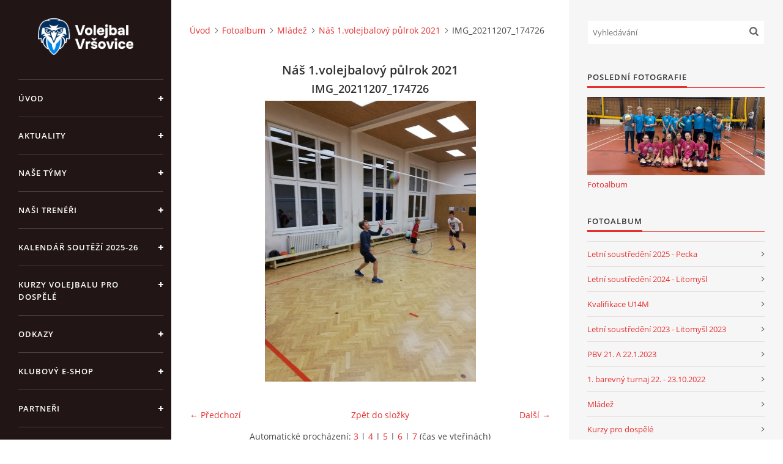

--- FILE ---
content_type: text/html; charset=UTF-8
request_url: https://www.volejbal-vrsovice.cz/fotoalbum/mladez/nas-1.volejbalovy-pulrok-2021/img_20211207_174726.html
body_size: 6286
content:
<?xml version="1.0" encoding="utf-8"?>
<!DOCTYPE html PUBLIC "-//W3C//DTD XHTML 1.0 Transitional//EN" "http://www.w3.org/TR/xhtml1/DTD/xhtml1-transitional.dtd">
<html lang="cs" xml:lang="cs" xmlns="http://www.w3.org/1999/xhtml" xmlns:fb="http://ogp.me/ns/fb#">

<head>

    <meta http-equiv="content-type" content="text/html; charset=utf-8" />
    <meta name="description" content="Stránky volejbalového oddílu TJ Sokol Praha Vršovice" />
    <meta name="keywords" content="volejbal,volejbal Praha 10,volejbal Praha 4,volejbal Michle,volejbal Vršovice,kurz volejbalu,nábor děti,sportovni kroužky,míčové,minivolejbal,volejbalová přípravky,volejbal Kačerov,volejbal Spořilov,volejbal Nusle,volejbal Na Líše,volejbal Mendíků" />
    <meta name="robots" content="all,follow" />
    <meta name="author" content="www.volejbal-vrsovice.cz" />
    <meta name="viewport" content="width=device-width, initial-scale=1">
    <link href="/rss/articles/data.xml" rel="alternate" type="application/rss+xml" title="Všechny příspěvky" /><link href="/rss/articles/photos.xml" rel="alternate" type="application/rss+xml" title="Fotografie" /><link href="/rss/articles/comments.xml" rel="alternate" type="application/rss+xml" title="Komentáře" />
    <title>
        www.volejbal-vrsovice.cz - Fotoalbum - Mládež - Náš 1.volejbalový půlrok 2021 - IMG_20211207_174726
    </title>
    <link rel="stylesheet" href="https://s3a.estranky.cz/css/d1000000390.css?nc=1239984431" type="text/css" /><style type="text/css">#header .inner_frame {
background-image: url('/img/ulogo.56.jpeg');
}</style><style type="text/css"></style><style type="text/css">#nav-column #logo a { background-image: url('/img/picture/314/%3Adesign%3Alogofirms%3A1000000390%3Ahorizontalni-pro-tmave-pozadi.png');}</style>
<link rel="stylesheet" href="//code.jquery.com/ui/1.12.1/themes/base/jquery-ui.css">
<script src="//code.jquery.com/jquery-1.12.4.js"></script>
<script src="//code.jquery.com/ui/1.12.1/jquery-ui.js"></script>
<script type="text/javascript" src="https://s3c.estranky.cz/js/ui.js?nc=1" id="index_script" ></script><meta property="og:title" content="IMG_20211207_174726" />
<meta property="og:type" content="article" />
<meta property="og:url" content="https://www.volejbal-vrsovice.cz/fotoalbum/mladez/nas-1.volejbalovy-pulrok-2021/img_20211207_174726.html" />
<meta property="og:image" content="https://www.volejbal-vrsovice.cz/img/tiny/502.jpg" />
<meta property="og:site_name" content="https://www.volejbal-vrsovice.cz" />
<meta property="og:description" content="" />
			<script type="text/javascript">
				dataLayer = [{
					'subscription': 'true',
				}];
			</script>
			

    <script>
        function toggleMenu(){
            var cw = document.getElementById('column-wrap');
            var b = document.getElementById('menu-button');
            cw.classList.toggle('menu-open');
            b.classList.toggle('menu-open');
        }
    </script>
</head>
<body class=" contact-active">
<!-- Wrapping the whole page, may have fixed or fluid width -->
<div id="whole-page">

    

    <!-- Because of the matter of accessibility (text browsers,
    voice readers) we include a link leading to the page content and
    navigation } you'll probably want to hide them using display: none
    in your stylesheet -->

    <a href="#articles" class="accessibility-links">Jdi na obsah</a>
    <a href="#navigation" class="accessibility-links">Jdi na menu</a>

    <!-- We'll fill the document using horizontal rules thus separating
    the logical chunks of the document apart -->
    <hr />

    

    <!-- Wrapping the document's visible part -->
    <div id="document">
        <div id="in-document">


            <div id="column-wrap">
                <div id="nav-column">
                    <div id="logo">
                        <a href="/"></a>
                    </div>
                    <button type="button" class="navbar-toggle" onclick="toggleMenu()" id="menu-button"></button>
                    <div class="nav-scroll">
                        <div class="nav-scroll-wrap">
                            <!-- Such navigation allows both horizontal and vertical rendering -->
<div id="navigation">
    <div class="inner_frame">
        <h2>Menu
            <span id="nav-decoration" class="decoration"></span>
        </h2>
        <nav>
            <menu class="menu-type-onclick">
                <li class="">
  <a href="/">Úvod</a>
     
</li>
<li class="">
  <a href="/clanky/aktuality/">Aktuality</a>
     
</li>
<li class="level_1 dropdown">
  <a href="/clanky/nase-tymy/">Naše týmy</a>
     <ul class="level_2">
<li class="">
  <a href="/clanky/nase-tymy/pripravka/">Přípravka </a>
</li><li class="">
  <a href="/clanky/nase-tymy/mini-kluci/">Mini kluci</a>
</li><li class="">
  <a href="/clanky/nase-tymy/mini-divky/">Mini dívky</a>
</li><li class="">
  <a href="/clanky/nase-tymy/mladsi-zaci/">Mladší žáci</a>
</li><li class="">
  <a href="/clanky/nase-tymy/mladsi-zakyne-a/">Mladší žákyně A</a>
</li><li class="">
  <a href="/clanky/nase-tymy/mladsi-zakyne-b/">Mladší Žákyně B</a>
</li><li class="">
  <a href="/clanky/nase-tymy/zaci/">Starší žáci</a>
</li><li class="">
  <a href="/clanky/nase-tymy/starsi-zakyne/">Starší žákyně</a>
</li><li class="">
  <a href="/clanky/nase-tymy/kadeti/">Kadeti</a>
</li><li class="">
  <a href="/clanky/nase-tymy/kadetky/">Kadetky</a>
</li><li class="">
  <a href="/clanky/nase-tymy/juniori/">Junioři</a>
</li><li class="">
  <a href="/clanky/nase-tymy/zeny/">Ženy</a>
</li>
</ul>
</li>
<li class="">
  <a href="/clanky/nasi-treneri.html">Naši trenéři</a>
     
</li>
<li class="">
  <a href="/clanky/kalendar-soutezi-2025-26/">Kalendář soutěží 2025-26</a>
     
</li>
<li class="">
  <a href="/clanky/kurzy-volejbalu-pro-dospele/">Kurzy volejbalu pro dospělé</a>
     
</li>
<li class="">
  <a href="/clanky/odkazy.html">Odkazy</a>
     
</li>
<li class="">
  <a href="/clanky/klubovy-e-shop/">Klubový e-shop</a>
     
</li>
<li class="">
  <a href="/clanky/partneri/">Partneři</a>
     
</li>

            </menu>
        </nav>
        <div id="clear6" class="clear">
          &nbsp;
        </div>
    </div>
</div>
<!-- menu ending -->

                            <!-- Portrait -->
  <div id="portrait" class="section">
    <h2>Portrét
      <span id="nav-portrait" class="portrait">
      </span></h2>
    <div class="inner_frame">
      <a href="/">
        <img src="/img/portrait.1.1715936978.jpeg" width="270" height="203" alt="Portrét" /></a>
    </div>
  </div>
<!-- /Portrait -->
<hr />

                            <!-- Contact -->
  <div id="contact-nav" class="section">
    <h2>Kontakt
      <span id="contact-nav-decoration" class="decoration">
      </span></h2>
    <div class="inner_frame">
      <address>
        <p class="contact_name">Volejbal Vršovice</p><p class="contact_adress">Sokolovna Vršovice <br />
Vršovické náměstí 2/111 <br />
101 00 - Praha 10<br />
</p><p class="contact_phone"></p><p class="contact_email"><a href="mailto:provoz@volejbal-vrsovice.cz">provoz@volejbal-vrsovice.cz</a></p>
      </address>
    </div>
  </div>
<!-- /Contact -->

                            
                                            <!-- Footer -->
                <div id="footer">
                    <div class="inner_frame">
                        <p>
                            &copy; 2026 eStránky.cz <span class="hide">|</span> <a class="promolink promolink-paid" href="//www.estranky.cz/" title="Tvorba webových stránek zdarma, jednoduše a do 5 minut."><strong>Tvorba webových stránek</strong></a> 
                             | <a class="rss" href="/archiv/rss/">RSS</a>
                            
                            
                            
                            
                            
                        </p>
                        
                        
                    </div>
                </div>
                <!-- /Footer -->

                        </div>
                    </div>
                </div>
            </div>

            <!-- body of the page -->
            <div id="body">

                <!-- Possible clearing elements (more through the document) -->
                <div id="clear1" class="clear">
                    &nbsp;
                </div>
                <hr />


                <!-- main page content -->
                <div id="content">
                    <!-- header -->
  <div id="header">
      <div class="title-mobile">
            <h1 class="head-center">
  <a href="https://www.volejbal-vrsovice.cz/" title="" style="color: #f6f6f6;"></a>
  <span title="">
  </span>
</h1>
      </div>
     <div class="inner_frame">
        <!-- This construction allows easy image replacement -->
          <div class="title-desktop">
           <h1 class="head-center">
  <a href="https://www.volejbal-vrsovice.cz/" title="" style="color: #f6f6f6;"></a>
  <span title="">
  </span>
</h1>
          </div>
        <div id="header-decoration" class="decoration">
        </div>
     </div>
  </div>
<!-- /header -->

                    <!-- Breadcrumb navigation -->
<div id="breadcrumb-nav">
  <a href="/">Úvod</a><a href="/fotoalbum/">Fotoalbum</a><a href="/fotoalbum/mladez/">Mládež</a><a href="/fotoalbum/mladez/nas-1.volejbalovy-pulrok-2021/">Náš 1.volejbalový půlrok 2021</a><span>IMG_20211207_174726</span>
</div>
<hr />

                    <script language="JavaScript" type="text/javascript">
  <!--
    index_setCookieData('index_curr_photo', 502);
  //-->
</script>

<div id="slide">
  <h2>Náš 1.volejbalový půlrok 2021</h2>
  <div id="click">
    <h3 id="photo_curr_title">IMG_20211207_174726</h3>
    <div class="slide-img">
      <a href="/fotoalbum/mladez/nas-1.volejbalovy-pulrok-2021/img_20211214_230426.html" class="previous-photo"  id="photo_prev_a" title="předchozí fotka"><span>&laquo;</span></a>  <!-- previous photo -->

      <a href="/fotoalbum/mladez/nas-1.volejbalovy-pulrok-2021/img_20211207_174726.-.html" class="actual-photo" onclick="return index_photo_open(this,'_fullsize');" id="photo_curr_a"><img src="/img/mid/502/img_20211207_174726.jpg" alt="" width="345" height="460"  id="photo_curr_img" /></a>   <!-- actual shown photo -->

      <a href="/fotoalbum/mladez/nas-1.volejbalovy-pulrok-2021/img_20211214_230608.html" class="next-photo"  id="photo_next_a" title="další fotka"><span>&raquo;</span></a>  <!-- next photo -->

      <br /> <!-- clear -->
    </div>
    <p id="photo_curr_comment">
      
    </p>
    <div class="fb-like" data-href="https://www.volejbal-vrsovice.cz/fotoalbum/mladez/nas-1.volejbalovy-pulrok-2021/img_20211207_174726.html" data-layout="standard" data-show-faces="true" data-action="recommend" data-share="false" data-colorscheme="light"></div>
  </div>
  <!-- TODO: javascript -->
<script type="text/javascript">
  <!--
    var index_ss_type = "small";
    var index_ss_nexthref = "/fotoalbum/mladez/nas-1.volejbalovy-pulrok-2021/img_20211214_230608.html";
    var index_ss_firsthref = "/fotoalbum/mladez/nas-1.volejbalovy-pulrok-2021/img_20211218_151759.html";
    index_ss_init ();
  //-->
</script>

  <div class="slidenav">
    <div class="back" id="photo_prev_div">
      <a href="/fotoalbum/mladez/nas-1.volejbalovy-pulrok-2021/img_20211214_230426.html" id="photo_ns_prev_a">&larr; Předchozí</a>

    </div>
    <div class="forward" id="photo_next_div">
      <a href="/fotoalbum/mladez/nas-1.volejbalovy-pulrok-2021/img_20211214_230608.html" id="photo_ns_next_a">Další &rarr;</a>

    </div>
    <a href="/fotoalbum/mladez/nas-1.volejbalovy-pulrok-2021/">Zpět do složky</a>
    <br />
  </div>
  <div id="timenav">Automatické procházení:&nbsp;<a href="javascript: index_ss_start(3)">3</a>&nbsp;|&nbsp;<a href="javascript: index_ss_start(4)">4</a>&nbsp;|&nbsp;<a href="javascript: index_ss_start(5)">5</a>&nbsp;|&nbsp;<a href="javascript: index_ss_start(6)">6</a>&nbsp;|&nbsp;<a href="javascript: index_ss_start(7)">7</a>&nbsp;(čas ve vteřinách)</div>
<script type="text/javascript">
  <!--
    var index_ss_textpause = 'Automatické procházení:&nbsp;<a href="javascript: index_ss_pause()">pozastavit</a>';
    var index_ss_textcontinue = 'Automatické procházení:&nbsp;<a href="javascript: index_ss_continue()">pokračovat</a>';
    var index_ss_textalert = 'Je zobrazena poslední fotografie. Budete pokračovat od první.';
  //-->
</script>

  <script type="text/javascript">
    <!--
      index_photo_init ();
    //-->
  </script>
</div>

                </div>
                <!-- /main page content -->

                <div id="clear3" class="clear">
                    &nbsp;
                </div>
                <hr />

                <!-- Side column left/right -->
                <div class="column">

                    <!-- Inner column -->
                    <div id="inner-column" class="inner_frame">

                        <!-- Search -->
<div id="search" class="section">
    <div class="inner_frame">
        <form action="https://katalog.estranky.cz/" method="post">
            <fieldset>
                <input type="hidden" id="uid" name="uid" value="1427487" />
                <input name="key" id="key" placeholder="Vyhledávání" />
                <span class="clButton">
            <input type="submit" id="sendsearch" />
          </span>
            </fieldset>
        </form>
    </div>
</div>
<!-- /Search -->
<hr />

                        
                        
                        <!-- Last photo -->
<div id="last-photo" class="section">
    <h2>Poslední fotografie
        <span id="last-photo-decoration" class="decoration">
        </span></h2>
    <div class="inner_frame">
        <div class="inner_wrap">
            <div class="wrap-of-wrap">
                <div class="wrap-of-photo">
                    <a href="/fotoalbum/">
                        <img src="/img/mid/652/bmv.jpg" alt="BMV" width="75" height="33" /></a>
                </div>
            </div>
            <span>
                <a href="/fotoalbum/">Fotoalbum</a>
            </span>
        </div>
    </div>
</div>
<!-- /Last photo -->
<hr />

                        <!-- Photo album -->
  <div id="photo-album-nav" class="section">
    <h2>Fotoalbum
      <span id="photo-album-decoration" class="decoration">
      </span></h2>
    <div class="inner_frame">
      <ul>
        <li class="first ">
  <a href="/fotoalbum/letni-soustredeni-2025---pecka/">
    Letní soustředění 2025 - Pecka</a></li>
<li class="">
  <a href="/fotoalbum/letni-soustredeni-2024---litomysl/">
    Letní soustředění 2024 - Litomyšl</a></li>
<li class="">
  <a href="/fotoalbum/kvalifikace-u14m/">
    Kvalifikace U14M</a></li>
<li class="">
  <a href="/fotoalbum/letni-soustredeni-2023---litomysl-2023/">
    Letní soustředění 2023 - Litomyšl 2023</a></li>
<li class="">
  <a href="/fotoalbum/pbv-21.-a-22.1.2023/">
    PBV 21. A 22.1.2023</a></li>
<li class="">
  <a href="/fotoalbum/1.-barevny-turnaj-22.---23.10.2022/">
    1. barevný turnaj 22. - 23.10.2022</a></li>
<li class="">
  <a href="/fotoalbum/mladez/">
    Mládež</a></li>
<li class="">
  <a href="/fotoalbum/kurzy-pro-dospele/">
    Kurzy pro dospělé</a></li>
<li class="last ">
  <a href="/fotoalbum/zeny-a/">
    Ženy A</a></li>

      </ul>
    </div>
  </div>
<!-- /Photo album -->
<hr />

                        
                        
                        
                        <!-- Own code -->
  <div class="section own-code-nav">
    <h2>Partneři
      <span class="decoration own-code-nav">
      </span></h2>
    <div class="inner_frame">
      <img src=" /img/picture/235/rhppztibuc.png" style="width: 100%;" alt="Obrázek v modulu Vlastní kód">
<img src="/img/picture/241/e0788823-f149-4e54-b9f6-f7abca03fcaa.jpeg" style="width: 100%;" alt="Obrázek v modulu Vlastní kód">

<img src="/img/picture/238/98ae9745-7977-4af9-af3b-ba69cbb31d60.jpeg
" style="width: 100%;" alt="Obrázek v modulu Vlastní kód">

<img src=" /img/picture/245/img_7158.jpeg" style="width: 100%;" alt="Obrázek v modulu Vlastní kód">
<img src="/img/picture/244/07554921-0491-4224-8c1e-f8a8f650077b.jpeg" style="width: 100%;" alt="Obrázek v modulu Vlastní kód">

<img src="/img/picture/243/svv.png" style="width: 100%;" alt="Obrázek v modulu Vlastní kód">
                                                                          
    </div>
  </div>
<!-- /Own code -->
<hr />

                        
                        
                        <!-- Archive -->
  <div id="calendar" class="section">
    <h2>Archiv
      <span id="archive-decoration" class="decoration">
      </span></h2>
    <div class="inner_frame">
      <!-- Keeping in mind people with disabilities (summary, caption) as well as worshipers of semantic web -->
      <table summary="Tabulka představuje kalendář, sloužící k listování podle data.">
        <!-- You should hide caption using CSS -->
        <caption>
          Kalendář
        </caption>
        <tbody>
  <tr id="archive-small">
    <td class="archive-nav-l"><a href="/archiv/m/2025/12/01/">&lt;&lt;</a></td>
    <td colspan="5" class="archive-nav-c"><a href="/archiv/m/2026/01/01/">leden</a> / <a href="/archiv/y/2026/01/22/">2026</a></td>
    <td class="archive-nav-r">&gt;&gt;</td>
  </tr>
</tbody>

      </table>
    </div>
  </div>
<!-- /Archive -->
<hr />

                        <!-- RSS -->
  <div id="rss-nav" class="section">
    <h2>RSS
      <span id="rss-nav-decoration" class="decoration">
      </span></h2>
    <div class="inner_frame">
      <ul>
        <li>
          <a href="/archiv/rss/">
            Přehled zdrojů</a></li>
      </ul>
    </div>
  </div>
<!-- /RSS -->
<hr />

                        <!-- Stats -->
  <div id="stats" class="section">
    <h2>Statistiky
      <span id="stats-decoration" class="decoration">
      </span></h2>
    <div class="inner_frame">
      <!-- Keeping in mind people with disabilities (summary, caption) as well as worshipers of semantic web -->
      <table summary="Statistiky">

        <tfoot>
          <tr>
            <th scope="row">Online:</th>
            <td>1</td>
          </tr>
        </tfoot>

        <tbody>
          <tr>
            <th scope="row">Celkem:</th>
            <td>481670</td>
          </tr>
          <tr>
            <th scope="row">Měsíc:</th>
            <td>11586</td>
          </tr>
          <tr>
            <th scope="row">Den:</th>
            <td>270</td>
          </tr>
        </tbody>
      </table>
    </div>
  </div>
<!-- Stats -->
<hr />
                        
                    </div>
                    <!-- /Inner column -->

                    <div id="clear4" class="clear">
                        &nbsp;
                    </div>

                </div>
                <!-- /end of first column -->

                <div id="clear5" class="clear">
                    &nbsp;
                </div>
                <hr />

                <div id="decoration1" class="decoration">
                </div>
                <div id="decoration2" class="decoration">
                </div>
                <!-- /Meant for additional graphics inside the body of the page -->
            </div>
            <!-- /body -->

            <div id="clear2" class="clear">
                &nbsp;
            </div>
            <hr />


            <div id="decoration3" class="decoration">
            </div>
            <div id="decoration4" class="decoration">
            </div>
            <!-- /Meant for additional graphics inside the document -->

        </div>
    </div>

    <div id="decoration5" class="decoration">
    </div>
    <div id="decoration6" class="decoration">
    </div>
    <!-- /Meant for additional graphics inside the page -->

    
    <!-- block for board position-->

</div>
<div id="fb-root"></div>
<script async defer src="https://connect.facebook.net/cs_CZ/sdk.js#xfbml=1&version=v3.2&appId=979412989240140&autoLogAppEvents=1"></script><!-- NO GEMIUS -->
</body>
</html>